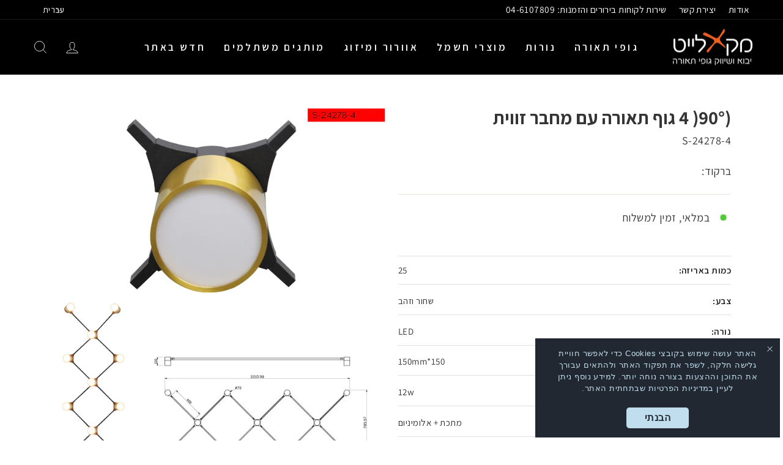

--- FILE ---
content_type: text/javascript
request_url: https://cdn.shopify.com/extensions/019c11e4-d5c5-7083-83bf-cc2f155347a7/version_db473037-2026-01-31_09h31m/assets/bss-b2b-chunk-qb.js
body_size: 13059
content:
(()=>{"use strict";var t={1485(t,e,i){Object.defineProperty(e,"__esModule",{value:!0}),e.QbCore=void 0;const o=i(6856),r=i(6278),l=i(8899),a=i(4251),s=i(3660);class n{constructor(){n.qbRules=BSS_B2B.qb.qbRules,this.checkShowQbTable(),this.startObserver(),this.initUtils()}init(){this.initPriceList(),this.showTable()}checkShowQbTable(){var t,e;const{OProductFormType:i}=BSS_B2B.enum,r=(null===(e=null===(t=BSS_B2B.qb)||void 0===t?void 0:t.qbSettings)||void 0===e?void 0:e.page_show_qb_table)||[];for(const t of r)t===o.OPageShowQbTable.FEATURED_PRODUCT?l.QbProduct.pageShowTableMap.set(i.FEATURED,!0):t===o.OPageShowQbTable.QUICK_VIEW?l.QbProduct.pageShowTableMap.set(i.QUICKVIEW,!0):t===o.OPageShowQbTable.PRODUCT_PAGE?l.QbProduct.pageShowTableMap.set(i.MAIN,!0):t===o.OPageShowQbTable.COLLECTION_PAGE&&(BSS_B2B.page.isCollectionPage()||BSS_B2B.page.isSearchPage())?a.QbListProduct.isShowTable=!0:(t===o.OPageShowQbTable.CART_PAGE&&BSS_B2B.page.isCartPage()&&(s.QbCart.pageShowTable=s.QbCart.pageShowTable?"both":"main"),t===o.OPageShowQbTable.MINI_CART&&(s.QbCart.pageShowTable=s.QbCart.pageShowTable?"both":"mini"))}showTable(){var t,e;l.QbProduct.pageShowTableMap.size>0&&(null===(t=this.product)||void 0===t||t.showQbTable()),a.QbListProduct.isShowTable&&(null===(e=this.productList)||void 0===e||e.showQbTable())}initPriceList(){var t;this.cart.initPriceList(),a.QbListProduct.isShowTable&&this.productList.getAppliedRules(),l.QbProduct.pageShowTableMap.size>0&&(null===(t=this.product)||void 0===t||t.initPriceList())}initUtils(){const t=new r.QbUtilsConcrete(n.qbRules);this.common=t;const e=new s.QbCart(t);if(this.cart=e,l.QbProduct.pageShowTableMap.size>0){const e=new l.QbProduct(t);this.product=e}if(a.QbListProduct.isShowTable){const e=new a.QbListProduct(t);this.productList=e}}startObserver(){(l.QbProduct.pageShowTableMap.size>0||a.QbListProduct.isShowTable)&&BSS_B2B.observer.productSubject.addMutateHandle(this.qbTableMutateTrigger.bind(this)),s.QbCart.pageShowTable&&BSS_B2B.observer.cartSubject.addMutateHandle(this.qbTableMutateTrigger.bind(this))}qbTableMutateTrigger(t){const{PRODUCT_FORM_ID:e}=BSS_B2B.enum;if("childList"===t.type){const i=t.removedNodes;for(const o of i)if(o instanceof HTMLElement){const i=o.querySelector(".bss-b2b-cart-item-qty-table")||o.closest(".bss-b2b-cart-item-qty-table");if(i&&(i.hasAttribute("bss-b2b-qb-cart-table")&&BSS_B2B.observer.cartSubject.notifyObserver("CartMutate","QbTableMutate"),i.hasAttribute("bss-b2b-qb-product-table")&&t.target instanceof HTMLElement)){const i=t.target.closest(`[${e}]`);if(i){const t=new Event("QB_table_mutate",{bubbles:!0});i.dispatchEvent(t)}}}}}}e.QbCore=n},3660(t,e,i){Object.defineProperty(e,"__esModule",{value:!0}),e.QbCart=void 0;const o=i(6856),r=i(7245),l="bss-b2b-qb-show-price-active";class a extends r.QbUtils{constructor(t){super(t),this.qbTables=new Map,this.qbTablesClone=new Map,this.appliedRules=new Map,this.mountHandleEvent()}initPriceList(){this.loadAppliedRules(),this.getPriceList()}loadAppliedRules(t){let e=null;if(null==t?void 0:t.length){e=[];for(const i of t){const t=BSS_B2B.storage.cartStorage.get(i);t&&e.push(t)}}e||(e=BSS_B2B.storage.cartStorage.getAllItem());const i=this;if(a.rulesAppliedForCustomer||(a.rulesAppliedForCustomer=[],this.listQbRule.forEach(function(t){i.checkCustomer(t)&&a.rulesAppliedForCustomer.push(t)})),!a.rulesAppliedForCustomer.length)return;const{QB_KEY:o}=BSS_B2B.enum;e.forEach(t=>{var e,r;this.appliedRules.delete(t.key);const l=BSS_B2B.storage.productStorage.get(t.product_id),s=t.variant_id;if(l){const n=null!==(e=l.variants)&&void 0!==e?e:[],c=BSS_B2B.storage.variantStorage.get(s)||n.find(t=>t.id===s);l.currentVariant=c;const u=null!==(r=BSS_B2B.utils.getInitialPrice(t,o,!0))&&void 0!==r?r:t.price;if(null==c?void 0:c.appliedQB)return isNaN(parseFloat(u))||(c.appliedQB.price=u),void this.handleAfterRuleApplied(t,c.appliedQB);for(const e of a.rulesAppliedForCustomer){const o=i.checkProduct(structuredClone(e),l);if(!isNaN(parseFloat(u))&&o&&(o.price=u),o){i.handleAfterRuleApplied(t,o);break}}}})}handleAfterRuleApplied(t,e){this.appliedRules.set(t.key,e),t.appliedQB=e,BSS_B2B.storage.cartStorage.set(t.key,t)}staticsCartByRule(t){const e=new Map;t||(t=BSS_B2B.storage.cartStorage.getAll());for(const[i,o]of t){const t=o.appliedQB;if(!t)continue;const r=e.get(t.id);r?r.cartKeys.includes(i)||(r.cartKeys.push(i),r.totalQty+=o.quantity,r.totalAmount+=t.price*o.quantity):e.set(t.id,{cartKeys:[i],totalQty:o.quantity,totalAmount:t.price*o.quantity})}return e}insertTable(t,e){var i;const{CART_FORM_ID:o,CART_FORM:r,OCartType:l}=BSS_B2B.enum;let s=document.querySelectorAll(`[bss-b2b-cart-item-key="${e}"] .bss-b2b-qb-table, [data-cart-item-key="${e}"] .bss-b2b-qb-table`);if(!s.length){const t=BSS_B2B.utils.SelectorsFactory.getSelectors("CartSelectors").getSelectorsByKey("default_line_item",{params:{cartKey:e}});s=document.querySelectorAll(t)}if(s.length)for(const n of s){const s=n.closest(`[${o}]`);if(s){const t=s.getAttribute(r);if("both"!==a.pageShowTable&&t!==a.pageShowTable&&t===l.MINI)continue}const c=BSS_B2B.storage.cartStorage.get(e);t.setRowActive(null!==(i=c.bssB2BQbActiveItem)&&void 0!==i?i:null);let u=this.qbTablesClone.get(e)||[];if(u=u.filter(t=>{var e;const i=document.body.contains(t.getTableHTML());return i&&t.setRowActive(null!==(e=c.bssB2BQbActiveItem)&&void 0!==e?e:null),i}),!n.parentNode.querySelector(".bss-b2b-cart-item-qty-table")){let i=t,o=t.getTableHTML();if(document.body.contains(o)){i=t.clone(),o=i.getTableHTML();const e=o.querySelector(".bss-b2b-up-down-qb-btn");null==e||e.removeAttribute("mounted"),u.push(i)}this.mountTableEvent(i,e),o.setAttribute("bss-b2b-qb-cart-table",""),n.insertAdjacentElement("beforeend",o)}this.qbTablesClone.set(e,u)}}mountTableEvent(t,e){const i=t.getTableHTML();if(!i)return void BSS_B2B.logger.error("Can't mount event with not table element");const o=i.querySelector(".bss-b2b-up-down-qb-btn");o&&!o.getAttribute("mounted")&&(o.setAttribute("mounted","true"),o.addEventListener("click",i=>{i.preventDefault(),i.stopPropagation();const o=this.qbTables.get(e),r=t.getTableShowState();o!==t&&o.setTableShowState(!r),t.setTableShowState(!r)}))}handleTableAfterUpdateCart(t){const{updateInfo:e}=null==t?void 0:t.payload;if(e&&e.status&&e.value){if(["AddItem","ChangeItemKey"].includes(e.type)){const t=[...e.value.keys()];this.loadAppliedRules(t)}this.getPriceList()}}handlePriceMutate(t){const{payload:e=null}=t;if("mc:change:currency"===(null==e?void 0:e.type))for(const[t,e]of this.qbTables){e.reload(),this.mountTableEvent(e,t);const i=this.qbTablesClone.get(t);if(Array.isArray(i)&&i.length)for(const e of i)e.reload(),this.mountTableEvent(e,t)}}handleAfterMutateCart(t){for(const[e]of this.appliedRules)BSS_B2B.storage.cartStorage.has(e)?"QbTableMutate"===t.type&&this.showQbTable(e):this.appliedRules.delete(e)}mountHandleEvent(){const{MODULES_PRIORITY:t,QB_KEY:e}=BSS_B2B.enum,i=BSS_B2B.observer.cartObserver;i.takeLatest("CartUpdate",this.handleTableAfterUpdateCart.bind(this),{priority:t[e]}),i.takeLatest("QbTableMutate",this.handleAfterMutateCart.bind(this),{priority:t[e]}),i.takeEvery("CartPriceMutate",this.handlePriceMutate.bind(this),{priority:t[e],force:!1})}showPrice(t,e=!1){var i;const o=BSS_B2B.storage.cartStorage.get(t);if(o&&o.appliedQB){const r=BSS_B2B.utils.getOriginalPriceElement(t),a=BSS_B2B.utils.getFinalPriceElement(t),s=BSS_B2B.utils.getFinalLinePriceElement(t);if(r.length)for(const t of r){if(t.hasAttribute(l)&&!e)continue;let i="";const r=o.bssB2BPriceAfterQB;let a=o.original_price;o.bssB2BPriceAfterPL&&o.bssB2BPriceAfterPL>o.original_price&&(a=o.bssB2BPriceAfterPL),a>r&&(i=`<span style="text-decoration: line-through; margin-right: 10px;">${BSS_B2B.formatMoney(a)}</span>`),t.innerHTML=`${i}<span class="bss-b2b-qb-price">${BSS_B2B.formatMoney(r)}</span>`,t.setAttribute(l,"true"),t.addCss({visibility:"visible"})}if(a.length)for(const t of a)t.hasAttribute(l)&&!e||(t.innerHTML=BSS_B2B.formatMoney(o.bssB2BPriceAfterQB),t.setAttribute(l,"true"),t.addCss({visibility:"visible"}));if(s.length)for(const t of s)t.hasAttribute(l)&&!e||(t.innerHTML=BSS_B2B.formatMoney(o.bssB2BPriceAfterQB*o.quantity),t.setAttribute(l,"true"),t.addCss({visibility:"visible"}));(r.length||a.length||s.length)&&(BSS_B2B.isModifiedPrice=!0),null===(i=BSS_B2B.custom)||void 0===i||i.executeAction("custom:qbCart/showPrice",{originalPriceElements:r,finalLinePriceElements:s,cartItem:o,force:e},!1)}}showQbTable(t){var e;if(!a.pageShowTable||!BSS_B2B.storage.cartStorage.has(t))return;let i=this.qbTables.get(t);if(!i){const o=this.appliedRules.get(t);if(!o)return void BSS_B2B.logger.log(`No QB rule is applied to cart key: ${t}`);i=this.qbTableFactory.createQbTable(o,"cart"),i.setTableShowState(!1);const r=null===(e=BSS_B2B.custom)||void 0===e?void 0:e.executeFilter("custom:cart/qb_table",null,null,!1);r&&i.setTemplate(r),this.qbTables.set(t,i)}this.insertTable(i,t)}getPriceList(){var t,e,i,r,l,a,s,n,c;const{QB_KEY:u,OProductConditionType:b}=BSS_B2B.enum,d=BSS_B2B.storage.cartStorage.getAll();let p=0;const _=this.staticsCartByRule(d);for(const[n,c]of d){const h=c.appliedQB;if(!h){const e=null!==(t=BSS_B2B.utils.getModifyPrice(c,u))&&void 0!==t?t:c.original_price;e===c.original_price?p+=c.final_line_price:p+=e*c.quantity;continue}const g=h.rule_setting,S=h.rule_type,m=c.product_id,B=c.variant_id;let T=0;if(g===o.OQbRuleSettings.QUANTITY)if(S===o.OQbRuleType.PRODUCT_LEVEL){if(h.product_condition_type!==b.BY_VARIANTS){const t=BSS_B2B.productMapCart.get(m);if(t){let i=0;(null!==(e=t.cartKeys)&&void 0!==e?e:[]).forEach(t=>{var e;const o=d.get(t);o&&h.id===(null===(e=null==o?void 0:o.appliedQB)||void 0===e?void 0:e.id)&&(i+=o.quantity)}),T=i}}}else if(S===o.OQbRuleType.ORDER_LEVEL){const t=_.get(h.id);t&&(T=t.totalQty)}else{const t=BSS_B2B.productMapCart.get(m);if(t){const e=null!==(i=null==t?void 0:t.cartKeys)&&void 0!==i?i:[];let o=0;e.forEach(t=>{const e=d.get(t);e&&B===e.variant_id&&(o+=e.quantity)}),T=o}}else if(S===o.OQbRuleType.PRODUCT_LEVEL){if(h.product_condition_type!==b.BY_VARIANTS){const t=null!==(r=BSS_B2B.productMapCart.get(m).cartKeys)&&void 0!==r?r:[];let e=0;t.forEach(t=>{var i;const o=d.get(t),r=o.appliedQB;o&&void 0!==(null==r?void 0:r.price)&&(null===(i=o.appliedQB)||void 0===i?void 0:i.id)===h.id&&(e+=o.quantity*r.price*.01)}),T=e}}else if(S===o.OQbRuleType.ORDER_LEVEL){const t=_.get(h.id);t&&(T=.01*t.totalAmount)}else{const t=BSS_B2B.productMapCart.get(m);if(t){const e=null!==(l=t.cartKeys)&&void 0!==l?l:[];let i=0;e.forEach(t=>{const e=d.get(t);e&&e.variant_id===B&&h.price&&(i+=e.quantity*h.price*.01)}),T=i}}const{appliedItem:f,discountInfo:y}=null!==(a=this.getAppliedItemAndDiscountInfo(h,T))&&void 0!==a?a:{};if(f&&y){const t=c.bssB2BQbActiveItem;(!t||t&&t.id!==f.id)&&(c.bssB2BPriceAfterQB=y.originDiscountedPrice,c.bssB2BQbActiveItem=f),h.quantity=c.quantity,h.sid=`${h.token}.${btoa(`${n}-${T}-${f.id}`)}`,h.product_id=c.product_id,h.key=c.key,c.appliedQB=h;const e=BSS_B2B.utils.getModuleKeyByPriority(c.bssB2bShowPriceKey,u);c.bssB2bShowPriceKey!==e&&(c.bssB2bPreviousShowPriceKey=c.bssB2bShowPriceKey,c.bssB2bShowPriceKey=e)}else c.bssB2bShowPriceKey===u&&(c.bssB2bShowPriceKey=c.bssB2bPreviousShowPriceKey||null),delete c.bssB2BQbActiveItem,delete c.bssB2BPriceAfterQB;p+=(null!==(s=BSS_B2B.utils.getModifyPrice(c,u))&&void 0!==s?s:c.original_price)*c.quantity,BSS_B2B.storage.cartStorage.set(n,c)}BSS_B2B.shopData.cart.bss_b2b_total_price=p||(null===(c=null===(n=BSS_B2B.shopData)||void 0===n?void 0:n.cart)||void 0===c?void 0:c.total_price)||0}getAppliedRules(){return this.loadAppliedRules(),this.appliedRules}}e.QbCart=a},3904(t,e,i){Object.defineProperty(e,"__esModule",{value:!0});const o=i(6856),r=i(9694);class l extends r.default{constructor(t,e){super(t,e)}init(t){var e,i;this._tableTempData=new Map;const o=this.qbRule.qty_table;o.sort((t,e)=>t.id-e.id);const r=this._qbRule.appliedVariantId,a=this._qbRule.taxable,s=BSS_B2B.storage.variantStorage.get(r),{ODiscountType:n}=BSS_B2B.enum;let c=!1;const u=null===(e=BSS_B2B.td)||void 0===e?void 0:e.utils;u&&this.location&&(c=!!u.getAppliedRule(s,this.location)),this.qbRule.qty_table=o;for(const t of o){let e=this.qbUtils.getDiscountedPriceAndDiscountValue(t,this._qbRule);e=null===(i=BSS_B2B.custom)||void 0===i?void 0:i.executeFilter("custom:QuantityTable/init",e,null,!1),this._tableTempData.has(t.id)||(c&&(e.priceValue=u.common.generatePriceWithoutFormat(e.originDiscountedPrice,r,a),e.discountType!==n.DECREASE_PERCENTAGE&&(e.discountValue=u.common.generatePriceWithoutFormat(e.originDiscountValue,r,a))),this._tableTempData.set(t.id,{id:t.id,priceValue:e.priceValue,discount_value:e.discountValue,discount_type:t.discount_type,valueFrom:t.qty_from,valueTo:t.qty_to,originValueFrom:t.qty_from,originValueTo:t.qty_to,originDiscountedPrice:e.originDiscountedPrice}))}const b=`<span class="bss-b2b-translation-qb-flat_price_suffix">${l.qbTranslations.flat_price_suffix}</span>`;if(this.commonTempData={perItemTextSpan:b,qbTranslations:l.qbTranslations,isQOPage:!1,taxDisplayConditions:c},!t)throw new Error("Can't generate quantity table with no template!");this._templateFn=t;const d=this.templateFn(this._qbRule,this._tableTempData,this.commonTempData);if(!d)throw new Error("Generate quantity table fail!");return this._tableCells=d,this.commonTempData=Object.assign(Object.assign({},this.commonTempData),{oldCells:d}),this}handleRowClick(t){var e;const i=t.querySelectorAll(".bss-b2b-qty-table-row"),r=null===(e=BSS_B2B.qb)||void 0===e?void 0:e.qbSettings,l=this;i.forEach(t=>{t.addEventListener("click",function(e){e.preventDefault(),e.stopPropagation();const i=l.tableEventHandlers.get("row-click");if(!Array.isArray(i))return;const a=Number(t.getAttribute("data-max")),s=Number(t.getAttribute("data-min"));let n=1;l._qbRule.rule_setting===o.OQbRuleSettings.QUANTITY&&(r.max_or_min_qty===o.OQbClickAction.SELECT_MAX_QUANTITY?n=a:r.max_or_min_qty===o.OQbClickAction.SELECT_MIN_QUANTITY&&(n=s));for(const t of i)t({outputQuantity:n})})})}generateTable(){const t=this._tableCells;if(!t)throw new Error("Can't generate quantity table with no table cells!");const e=t.get("head"),i=[],o=this._qbRule.qty_table;for(const e in o){const r=t.get(`${o[e].id}`);if(!r)continue;let l=`<tr class='bss-b2b-qty-table-row'row-id='${o[e].id}-${o[e].rule_id}'data-min='${o[e].qty_from}'data-max='${o[e].qty_to}'>${r.join("\n")}</tr>`;null!=o[e].qty_to&&0!==o[e].qty_to.toString().length||(l=`<tr class='bss-b2b-qty-table-row'row-id='${o[e].id}-${o[e].rule_id}'data-min='${o[e].qty_from}'data-max='${o[e].qty_from}'>${r.join("\n")}</tr>`),i.push(l)}return`<table class="quantity_break_table"><thead><tr>${e.join("\n")}</tr></thead><tbody>${i.join("\n")}</tbody></table>`}}e.default=l},4251(t,e,i){var o=this&&this.__awaiter||function(t,e,i,o){return new(i||(i=Promise))(function(r,l){function a(t){try{n(o.next(t))}catch(t){l(t)}}function s(t){try{n(o.throw(t))}catch(t){l(t)}}function n(t){var e;t.done?r(t.value):(e=t.value,e instanceof i?e:new i(function(t){t(e)})).then(a,s)}n((o=o.apply(t,e||[])).next())})};Object.defineProperty(e,"__esModule",{value:!0}),e.QbListProduct=void 0;const r=i(7245);class l extends r.QbUtils{constructor(t){super(t),this.qbTables=new Map,this.appliedRuleForProducts=new Map,this.loadStyles()}handleQBLazyProduct(t){return o(this,void 0,void 0,function*(){const{payload:e}=t||{},{productIds:i,variantIds:o,notExistProductIds:r}=e||{};(Array.isArray(i)&&i.length||Array.isArray(o)&&o.length||Array.isArray(r)&&r.length)&&(this.loadAppliedRules(),this.showQbTable())})}getAppliedRules(){return this.loadAppliedRules(),this.appliedRuleForProducts}loadAppliedRules(t){const{OProductConditionType:e,QB_KEY:i}=BSS_B2B.enum;t||(t=BSS_B2B.storage.productStorage.getAllItem());const o=this;l.rulesAppliedForCustomer||(l.rulesAppliedForCustomer=[],this.listQbRule.forEach(function(t){o.checkCustomer(t)&&l.rulesAppliedForCustomer.push(t)}));const r=new Map;t.forEach(t=>{if(t.appliedQB&&t.appliedQB.product_condition_type!==e.BY_VARIANTS)return void(o.appliedRuleForProducts.has(t.id)||o.appliedRuleForProducts.set(t.id,t.appliedQB));const a=t.variants,s=(null==t?void 0:t.currentVariant)||BSS_B2B.utils.getVariantPrice(t.variants,i);for(const i of l.rulesAppliedForCustomer)if(i.product_condition_type===e.BY_VARIANTS){const e=structuredClone(t),l=r.get(e.id)||new Map;for(const t of a)e.currentVariant=t,o.checkProduct(structuredClone(i),e,!1)&&l.set(t.id,!0);if(l.size&&l.size===a.length){l.clear();break}r.set(t.id,l)}else{t.currentVariant=s;const e=o.checkProduct(structuredClone(i),t);if(e){const i=structuredClone(e);t.appliedQB=i,o.appliedRuleForProducts.set(t.id,i),BSS_B2B.storage.productStorage.set(t.id,t);break}}})}insertTable(t,e){const i=document.querySelectorAll(`[bss-b2b-product-qb-id="${e}"]`);if(i.length){const e=BSS_B2B.utils.SelectorsFactory.getSelectors("ProductListSelectors").getSelectorsByKey("product_card");if(e){let o=null,r=null;for(const l of i){const i=l.closest(e);if(i&&r!==i&&!i.querySelector("[bss-b2b-qb-product-table]")){r=i;const e=i.querySelector(".bss-b2b-qb-table");o=o?t.clone().getTableHTML():t.getTableHTML(),o.querySelector(".BSS_fill_table_top_space")||o.insertAdjacentHTML("afterbegin",'<div class = "BSS_fill_table_top_space"></div>'),o.querySelector(".BSS_fill_table_bottom_space")||o.insertAdjacentHTML("beforeend",'<div class = "BSS_fill_table_bottom_space"></div>'),o.setAttribute("bss-b2b-qb-product-table",""),e?e.insertAdjacentElement("beforeend",o):i.insertAdjacentElement("beforeend",o)}}}}}showQbTable(){var t;for(const[e,i]of this.appliedRuleForProducts.entries()){let o=this.qbTables.get(e);if(!o){o=this.qbTableFactory.createQbTable(i,"collection");const r=null===(t=BSS_B2B.custom)||void 0===t?void 0:t.executeFilter("custom:product_list/qb_table",null,null,!1);r&&o.setTemplate(r),o.buttonToggleShowTable="",this.qbTables.set(e,o)}this.insertTable(o,e)}this.mountHandleEvent()}handlePriceMutate(t){const{payload:e=null}=t;if(!(null==e?void 0:e.scope)&&"mc:change:currency"===(null==e?void 0:e.type))for(const[,t]of this.qbTables)null==t||t.reload()}mountHandleEvent(){const{MODULES_PRIORITY:t,QB_KEY:e}=BSS_B2B.enum,i=BSS_B2B.observer.productObserver,o={tableFillBottomSpaceSelector:".BSS_fill_table_bottom_space",productFillSpaceSelector:".BSS_fill_item_space",tableFillTopSpaceSelector:".BSS_fill_table_top_space"};this.handleHeightForProductItems(o);const r=BSS_B2B.utils.debounce(this.handleHeightForProductItems.bind(this),200);window.addEventListener("resize",()=>{r(o)}),i.takeEvery("LoadedLazyProduct",this.handleQBLazyProduct.bind(this),{priority:t[e]}),i.takeEvery("ProductPriceMutate",this.handlePriceMutate.bind(this),{priority:t[e],force:!1})}getNumPerRow(t){const e=Array.from(t),i=e[0].offsetTop,o=e.findIndex(t=>t.offsetTop>i);return-1===o?e.length:o}handleHeightForProductItems({tableFillBottomSpaceSelector:t,productFillSpaceSelector:e,tableFillTopSpaceSelector:i}){const o=BSS_B2B.utils.SelectorsFactory.getSelectors("ProductListSelectors").getSelectorsByKey("collection_wrap"),r=document.querySelectorAll(o);for(const o of r){if(!o)break;const r=o.children,l=r.length,a=this.getNumPerRow(r);let s=0;const n={};let c;for(let o=0;o<l;o++){const l=r[o].querySelector(".bss-b2b-cart-item-qty-table"),u=o%a;if(l){const e=r[o].querySelector(t),l=r[o].querySelector(i);e&&(e.style.height="0px"),l&&(l.style.height="0px")}else{let t=r[o].querySelector(e);t||(t=document.createElement("div"),t.classList.add("BSS_fill_item_space"),r[o].insertAdjacentElement("beforeend",t)),t.style.height="0px"}const b=l?BSS_B2B.utils.getElementHeight(l):0;if(n[o]={productCardHeight:BSS_B2B.utils.getElementHeight(r[o]),tableHeight:b},0!==u&&b>s&&(s=b),0===u)s=b,c=o;else if(u===a-1){let l=-1/0;for(let i=c;i<=o;i++)if(n[i].tableHeight>0){const e=r[i].querySelector(t);if(e){n[i].tableHeight<s&&(e.style.height=s-n[i].tableHeight+"px");const t=n[i].productCardHeight;t>l&&(l=t)}}else{const t=r[i].querySelector(e);t&&(t.style.height=s+"px")}if(l>-1/0)for(let t=c;t<=o;t++)if(n[t].productCardHeight&&n[t].productCardHeight<l){const e=r[t].querySelector(i);e&&(e.style.height=l-n[t].productCardHeight+"px")}}}}}loadStyles(){const t="bss-b2b-qb-table-collection-styles";if(document.getElementById(t))return;const e=document.createElement("style");e.id=t,e.innerText=".bss-b2b-qty-table-wrapper {overflow-x: auto;}.bss-b2b-qty-table-wrapper::-webkit-scrollbar {width: 5px;height: 5px;}.bss-b2b-qty-table-wrapper::-webkit-scrollbar-track {border-radius: 8px;background: rgba(0,0,0,0.1);}.bss-b2b-qty-table-wrapper::-webkit-scrollbar-thumb{border-radius: 8px;background: rgba(0,0,0,0.2);}.bss-b2b-qty-table-wrapper::-webkit-scrollbar-thumb:hover {background: rgba(0,0,0,0.4);}.bss-b2b-qty-table-wrapper::-webkit-scrollbar-thumb:active {background: rgba(0,0,0,.9);}#product-grid li,#product-grid .product-item,.grid.grid--uniform.grid--view-items li,.grid.grid--uniform.grid--view-items .product-item,.featured-collections__products li,.featured-collections__products .product-item,.collection-grid li,.collection-grid .product-item,.grid--uniform li,.grid--uniform .product-item,.grid-uniform li,.grid-uniform .product-item {display: flex;flex-direction: column;}.card-wrapper, .product-card {flex-grow:1;height: auto !important;min-height: auto !important;}.product-card.grid-view-item {margin: 0 0 35px 0;}.BSS_fill_table_bottom_space, .BSS_fill_table_top_space, .BSS_fill_item_space {display:block !important;}.bss-b2b-cart-item-qty-table{font-size: 1.1rem;}.bss-b2b-cart-item-qty-table table {font-size: 1.1rem;}.bss-b2b-cart-item-qty-table-header-title > span {font-size:1.2rem !important;}@media only screen and (max-width: 600px) {.bss-b2b-cart-item-qty-table{font-size: 9.5px;}.bss-b2b-cart-item-qty-table table {font-size: 9.5px;}.bss-b2b-cart-item-qty-table-header-title > span {font-size:0.8rem !important;}}@media only screen and (max-width: 950px) {.bss-b2b-cart-item-qty-table {font-size: 11.5px;}.bss-b2b-cart-item-qty-table table {font-size: 11.5px;}.bss-b2b-cart-item-qty-table-header-title > span {font-size:1rem !important;}}",document.head.appendChild(e)}}e.QbListProduct=l},6278(t,e,i){Object.defineProperty(e,"__esModule",{value:!0}),e.QbUtilsConcrete=void 0;const o=i(6856);class r{constructor(t){this.convertQBRule=t=>{const e=[];return t.forEach(t=>{if(t.i){const i={id:t.i,name:t.n||"",priority:t.p||0,market_condition_type:t.mct||0,allowed_regions:t.mi||[],apply_to:t.cc||0,customer_ids:t.ci||"",customer_tags:t.ct||"",exclude_from:t.ecc||0,exc_customers:t.eci||"",exc_customer_tags:t.ect||"",product_condition_type:t.pct||0,product_ids:t.pi||"",product_collections:t.pc||"",product_tags:t.pt||"",product_variants:t.pv||"",exc_product_type:t.epct||0,exc_specific_products:t.epi||"",exc_product_collections:t.epc||"",exc_product_tags:t.ept||"",exc_product_variants:t.epv||"",rule_type:t.rt||0,rule_setting:t.rs||0,qb_table_type:t.tt||0,start_date:t.sd||null,start_time:t.st||null,enable_end_date:t.eed||0,end_date:t.ed||null,end_time:t.et||null,token:t.t,qty_table:(t.qt||[]).map(t=>({id:t.i,qty_from:t.f,qty_to:t.t,discount_type:t.dt,discount_value:t.dv})),amount_table:(t.at||[]).map(t=>({id:t.i,amount_from:t.f,amount_to:t.t,discount_type:t.dt,discount_value:t.dv}))};e.push(i)}else e.push(t)}),e},r._listQbRule=this.convertQBRule(t)}checkCustomer(t){return BSS_B2B.utils.checkCustomer(t)&&!BSS_B2B.utils.checkExcludeCustomer(t)&&BSS_B2B.utils.checkDateAndTime(t)&&BSS_B2B.utils.checkMarket(t)}checkProduct(t,e,i=!0){var o;const r=BSS_B2B.utils.checkProduct(t,e),l=BSS_B2B.utils.checkExcludeProduct(t,e);if(r&&!l){t.taxable=!0;const r=e.currentVariant;return r&&(null===(o=BSS_B2B.td)||void 0===o?void 0:o.status)&&(t.taxable=r.taxable),this.saveVariantStorage(e,t,i),t}return null}saveVariantStorage(t,e,i){var o,r,l;const{QB_KEY:a}=BSS_B2B.enum,s=null===(o=null==t?void 0:t.currentVariant)||void 0===o?void 0:o.id;let n=BSS_B2B.storage.variantStorage.get(s);n?n.appliedQB||(n.appliedQB=e):n=Object.assign({productId:t.id,appliedQB:e},null==t?void 0:t.currentVariant);const c=null!==(l=null!==(r=BSS_B2B.utils.getInitialPrice(n,a))&&void 0!==r?r:n.price)&&void 0!==l?l:t.price;e.price=c,e.appliedProductId=t.id,s&&(e.appliedVariantId=s,i&&s&&BSS_B2B.storage.variantStorage.set(s,n))}getAppliedItemAndDiscountInfo(t,e){if(isNaN(parseFloat(t.price)))return void BSS_B2B.logger.error("Cannot get QB applied item without price");let i=null,r=null;const l=Number(window.Shopify.currency.rate);if(t.rule_setting===o.OQbRuleSettings.AMOUNT)for(const o of t.amount_table){const{amount_from:a,amount_to:s}=o,n=s&&""!==s?+(+s*l).toFixed(2):1/0;if(e>=+(+a*l).toFixed(2)&&e<=n){const e=this.getDiscountedPriceAndDiscountValue(o,t);e&&(i=o,r=e)}}else{if(t.rule_setting!==o.OQbRuleSettings.QUANTITY)return void BSS_B2B.logger.error("QB rule setting invalid");for(const o of t.qty_table){const{qty_from:l,qty_to:a}=o,s=a&&""!==a?Number(a):1/0;if(e>=Number(l)&&e<=s){const e=this.getDiscountedPriceAndDiscountValue(o,t);e&&(i=o,r=e)}}}return{appliedItem:i,discountInfo:r}}getDiscountedPriceAndDiscountValue(t,e,i=!1){const{ODiscountType:o}=BSS_B2B.enum,r=Number(window.Shopify.currency.rate);let l=t.discount_value,a=null,s="0",n=0;const c=e.price;let u=c,b=0,d=null,p=c;switch(t.discount_type){case o.APPLY_FIXED:n=Number((c/(100*r)-Number(l)).toFixed(2)),n=n>0?100*Number((n*r).toFixed(2)):0,p=c-n,u=p,b=n,d=o.APPLY_FIXED,a=BSS_B2B.formatMoney(u),l=BSS_B2B.formatMoney(n);break;case o.DECREASE_FIXED:const t=Number(l)*r;p=e.price-100*t,u=p>0?p:0;const _=p>0?100*t:e.price;b=_,d=o.DECREASE_FIXED,a=BSS_B2B.formatMoney(u),l=BSS_B2B.formatMoney(_);break;case o.DECREASE_PERCENTAGE:n=Number((c/r*(Number(l)/100)).toFixed(0)),n=Number((n*r).toFixed(0)),b=n,d=o.DECREASE_PERCENTAGE,u=c-n,s=BSS_B2B.formatMoney(u),i||(l+="%",a=s);break;default:BSS_B2B.logger.error("Invalid QB discount type!")}return{priceValue:a,discountValue:l,originDiscountedPrice:Math.round(u),originDiscountValue:b,discountType:d}}getQBPricing(t,e){return{id:t.appliedVariantId,discount_type:e.discount_type,discount_value:e.discount_value,price:t.price,quantity:t.quantity,key:t.key,qty_table:!!t.qty_table&&t.qty_table,amount_table:!!t.amount_table&&t.amount_table,rule_setting:t.rule_setting,taxable:t.taxable,product_id:t.product_id,rule_type:t.rule_type,rule_id:t.id,sid:t.sid}}get listQbRule(){return r._listQbRule}set listQbRule(t){r._listQbRule=t}}e.QbUtilsConcrete=r},6623(t,e,i){var o=this&&this.__createBinding||(Object.create?function(t,e,i,o){void 0===o&&(o=i);var r=Object.getOwnPropertyDescriptor(e,i);r&&!("get"in r?!e.__esModule:r.writable||r.configurable)||(r={enumerable:!0,get:function(){return e[i]}}),Object.defineProperty(t,o,r)}:function(t,e,i,o){void 0===o&&(o=i),t[o]=e[i]}),r=this&&this.__exportStar||function(t,e){for(var i in t)"default"===i||Object.prototype.hasOwnProperty.call(e,i)||o(e,t,i)};Object.defineProperty(e,"__esModule",{value:!0}),r(i(7820),e)},6856(t,e){Object.defineProperty(e,"__esModule",{value:!0}),e.OPageShowQbTable=e.OQbPositionTable=e.OQbApplyMultiRulesToProduct=e.OQbClickAction=e.OQbTableType=e.OQbRuleType=e.OQbRuleSettings=void 0,e.OQbRuleSettings={QUANTITY:0,AMOUNT:1},e.OQbRuleType={PRODUCT_LEVEL:0,ORDER_LEVEL:1,VARIANT_LEVEL:2},e.OQbTableType={FULL_RANGE_AND_DISCOUNT:0,FROM_AND_DISCOUNT_WITH_DISCOUNTED_PRICE_1:1,FULL_RANGE_AND_DISCOUNTED_PRICE:2,FROM_AND_DISCOUNTED_PRICE_1:3,FROM_AND_DISCOUNTED_PRICE_2:4,FROM_AND_DISCOUNTS:5,FROM_AND_DISCOUNT_WITH_DISCOUNTED_PRICE_2:6,LEGACY_1:7,LEGACY_2:8,FROM_DISCOUNTED_PRICE_TOTAL:9},e.OQbClickAction={SELECT_MIN_QUANTITY:0,SELECT_MAX_QUANTITY:1},e.OQbApplyMultiRulesToProduct={NO:0,YES:1},e.OQbPositionTable={UNDER_PRODUCT_NAME:"0",UNDER_PRODUCT_PRICE:"1",UNDER_PRODUCT_OPTIONS:"2",UNDER_QUANTITY_BOX:"3"},e.OPageShowQbTable={PRODUCT_PAGE:"0",CART_PAGE:"1",MINI_CART:"2",COLLECTION_PAGE:"3",QUICK_VIEW:"4",FEATURED_PRODUCT:"5"}},7245(t,e,i){Object.defineProperty(e,"__esModule",{value:!0}),e.QbUtils=void 0;const o=i(9178);class r{constructor(t){var e,i;if(!t)throw new Error("Init QbUtils with no QbUtilsConcrete");r.qbSettings=null===(e=BSS_B2B.qb)||void 0===e?void 0:e.qbSettings,r.qbTranslations=null===(i=BSS_B2B.qb)||void 0===i?void 0:i.qbTranslations,this.qbUtilsConcrete=t,r.shopData||(r.shopData=BSS_B2B.shopData),this.qbTableFactory=new o.default(t)}checkCustomer(t){return this.qbUtilsConcrete.checkCustomer(t)}checkProduct(t,e,i=!0){return this.qbUtilsConcrete.checkProduct(t,e,i)}getAppliedItemAndDiscountInfo(t,e){return this.qbUtilsConcrete.getAppliedItemAndDiscountInfo(t,e)}getDiscountedPriceAndDiscountValue(t,e,i=!1){return this.qbUtilsConcrete.getDiscountedPriceAndDiscountValue(t,e,i)}getQBPricing(t,e){return this.qbUtilsConcrete.getQBPricing(t,e)}saveVariantStorage(t,e,i){return this.qbUtilsConcrete.saveVariantStorage(t,e,i)}get listQbRule(){return this.qbUtilsConcrete.listQbRule}set listQbRule(t){this.qbUtilsConcrete.listQbRule=t}}e.QbUtils=r},7820(t,e,i){Object.defineProperty(e,"__esModule",{value:!0}),e.FromAndDiscountedPriceAndTotal=e.Legacy=e.FullRangeAndDiscountedPrice=e.FullRangeAndDiscount=e.FromAndDiscountWithDiscountedPrice=e.FromAndDiscounts=e.FromAndDiscountedPrice=void 0;const o=i(6856);e.FromAndDiscountedPrice=function(t,e,i){const{ODiscountType:r}=BSS_B2B.enum,l=t.qb_table_type,a=i.qbTranslations,s=i.isQOPage,n=[...e.values()],c=i.perItemTextSpan,u=new Map;let b="";b=t.rule_setting===o.OQbRuleSettings.QUANTITY?a.quantity_text:a.amount_text;const d=[`<th> ${b} </th>`,`<th> ${a.price_applied} </th>`];u.set("head",d);for(let t=0;t<n.length;t++){const e=[],i=n[t].discount_type===r.APPLY_FIXED||!s,{discount_value:b,priceValue:d,valueFrom:p}=n[t];let _="";if(l===o.OQbTableType.FROM_AND_DISCOUNTED_PRICE_1?_=t===n.length-1?`<td class='border-radius-left-table-qb'> ${p} </td>`:`<td> ${p} </td>`:l===o.OQbTableType.FROM_AND_DISCOUNTED_PRICE_2&&(_=t===n.length-1?`<td class='border-radius-left-table-qb'> ${a.buy} ${p} </td>`:`<td> ${a.buy} ${p} </td>`),e.push(_),null!==l){let i="";t===n.length-1&&(i="border-radius-right-table-qb");const r=l===o.OQbTableType.FROM_AND_DISCOUNTED_PRICE_2?`${d} ${c}`:d;e.push(`<td class='${i}'>${r}</td>`)}else{const t=`<td> ${b} ${i?" "+c:""}</td>`;e.push(t)}u.set(`${n[t].id}`,e)}return u},e.FromAndDiscounts=function(t,e,i){const{ODiscountType:r}=BSS_B2B.enum,l=t.qb_table_type,a=i.qbTranslations,s=i.isQOPage,n=[...e.values()],c=i.perItemTextSpan,u=new Map;let b="";b=t.rule_setting===o.OQbRuleSettings.QUANTITY?a.quantity_text:a.amount_text;const d=[`<th> ${b} </th>`,`<th> ${a.table_discount_text} </th>`];u.set("head",d);for(let t=0;t<n.length;t++){const e=[],i=n[t].discount_type===r.APPLY_FIXED||!s,{discount_value:o,valueFrom:b}=n[t];let d=`<td> ${n[t].qty_from}  -  ${n[t].qty_to} </td>`;if(d=t===n.length-1?`<td class='border-radius-left-table-qb'> ${a.buy}  ${b} </td>`:`<td> ${a.buy}  ${b} </td>`,e.push(d),null!==l)if(t===n.length-1){const t=`<td class='border-radius-right-table-qb'> ${o} </td>`;e.push(t)}else{const t=`<td> ${o} </td>`;e.push(t)}else{const t=`<td> ${o} ${i?" "+c:""}</td>`;e.push(t)}u.set(`${n[t].id}`,e)}return u},e.FromAndDiscountWithDiscountedPrice=function(t,e,i){const r=t.qb_table_type,l=i.qbTranslations,a=[...e.values()],s=new Map,n=[];if(r===o.OQbTableType.FROM_AND_DISCOUNT_WITH_DISCOUNTED_PRICE_1){let e="";e=t.rule_setting===o.OQbRuleSettings.QUANTITY?l.quantity_text:l.amount_text,n.push(`<th> ${e} </th>`),n.push(`<th> ${l.price_applied} </th>`),n.push(`<th> ${l.table_discount_text} </th>`)}s.set("head",n);for(let t=0;t<a.length;t++){const e=[],{discount_value:i,priceValue:n,valueFrom:c}=a[t],u=t===a.length-1;let b="";if(r===o.OQbTableType.FROM_AND_DISCOUNT_WITH_DISCOUNTED_PRICE_1?b=`<td class='${u?"border-radius-left-table-qb":""}'> ${l.buy} ${c} </td>`:r===o.OQbTableType.FROM_AND_DISCOUNT_WITH_DISCOUNTED_PRICE_2&&(b=`<td class='${u?"border-radius-left-right-table-qb":""}'> ${l.buy} ${c}  ${l.for}  ${n}  ( ${i}  ${l.off} )</td>`),e.push(b),null!==r&&r===o.OQbTableType.FROM_AND_DISCOUNT_WITH_DISCOUNTED_PRICE_1){let o="";t===a.length-1&&(o="border-radius-right-table-qb"),e.push(`<td> ${n} ${l.flat_price_suffix}</td>`),e.push(`<td class='${o}'> ${i} </td>`)}s.set(`${a[t].id}`,e)}return s},e.FullRangeAndDiscount=function(t,e,i){const{ODiscountType:r}=BSS_B2B.enum,l=t.qb_table_type,a=i.qbTranslations,s=i.isQOPage,n=[...e.values()],c=i.perItemTextSpan,u=new Map;let b="";b=t.rule_setting===o.OQbRuleSettings.QUANTITY?a.table_qty_range_text:a.table_amount_range_text;const d=[`<th> ${b} </th>`,`<th> ${a.table_discount_text} </th>`];u.set("head",d);for(let t=0;t<n.length;t++){const e=[],i=n[t].discount_type===r.APPLY_FIXED||!s,{discount_value:o,valueFrom:a,valueTo:b,originValueTo:d}=n[t];let p=`<td> ${a}  -  ${b} </td>`,_=`${b}`;if(null!=d&&0!==d.toString().length||(p=`<td> ≥ ${a} </td>`,_=`≥ ${a}`),t===n.length-1&&(p=`<td class='border-radius-left-table-qb'> ${a}  -  ${_} </td>`,null!=d&&0!==d.toString().length||(p=`<td class='border-radius-left-table-qb'> ${_} </td>`)),e.push(p),null!==l)if(t===n.length-1){const t=`<td class='border-radius-right-table-qb'> ${o} </td>`;e.push(t)}else{const t=`<td> ${o} </td>`;e.push(t)}else{const t=`<td> ${o} ${i?" "+c:""}</td>`;e.push(t)}u.set(`${n[t].id}`,e)}return u},e.FullRangeAndDiscountedPrice=function(t,e,i){const{ODiscountType:r}=BSS_B2B.enum,l=t.qb_table_type,a=i.qbTranslations,s=i.isQOPage,n=[...e.values()],c=i.perItemTextSpan,u=new Map;let b="",d="";t.rule_setting===o.OQbRuleSettings.QUANTITY?(b=a.minimum_quantity,d=a.maximum_quantity):(b=a.minimum_amount,d=a.maximum_amount);const p=[`<th> ${b} </th>`,`<th> ${d} </th>`,`<th> ${a.price_applied} </th>`];u.set("head",p);for(let e=0;e<n.length;e++){const i=[],b=n[e].discount_type===r.APPLY_FIXED||!s,{priceValue:d,valueTo:p,valueFrom:_,originValueTo:h}=n[e];let g="",S=`${p}`;if(null!=h&&0!==h.toString().length||(g=`<td class='border-radius-left-table-qb'>${_}</td>`,S=`${_}+`),g=e===n.length-1?`<td class='border-radius-left-table-qb'> ${_} </td>`:`<td> ${_} </td>`,i.push(g),null!==l)t.rule_setting===o.OQbRuleSettings.QUANTITY?e===n.length-1?(i.push(`<td>${S}</td>`),i.push(`<td class='border-radius-right-table-qb'>${d} ${a.flat_price_suffix}</td>`)):(i.push(`<td>${p}</td>`),i.push(`<td>${d} ${a.flat_price_suffix}</td>`)):t.rule_setting===o.OQbRuleSettings.AMOUNT&&(i.push(`<td> ${S} </td>`),e===n.length-1?i.push(`<td class='border-radius-right-table-qb'> ${d} </td>`):i.push(`<td> ${d} </td>`));else{const t=`<td> ${d} ${b?" "+c:""}</td>`;i.push(t)}u.set(`${n[e].id}`,i)}return u},e.Legacy=function(t,e,i){const{ODiscountType:r}=BSS_B2B.enum,l=t.qb_table_type,a=i.qbTranslations,s=[...e.values()],n=s.filter(t=>0===t.discount_type),c=s.filter(t=>0!==t.discount_type),u=i.isQOPage,b=i.perItemTextSpan,d=new Map,p={};let _="";t.rule_setting===o.OQbRuleSettings.QUANTITY?(_="table_qty_range_text",p[_]=a.table_qty_range_text):(_="table_amount_range_text",p[_]=a.table_amount_range_text);let h=[];l===o.OQbTableType.LEGACY_1?(h.push(`<th class="bss-b2b-translation-qb-${_}">${p[_]}</th>`),n.length&&c.length?h=h.concat([`<th class="bss-b2b-translation-qb-table_discount_text"> ${a.table_discount_text} </th>`,`<th class="bss-b2b-translation-qb-price_applied"> ${a.price_applied} </th>`]):c.length?h.push(`<th class="bss-b2b-translation-qb-table_discount_text">  ${a.table_discount_text} </th>`):h.push(`<th class="bss-b2b-translation-qb-price_applied"> ${a.price_applied}</th>`)):l===o.OQbTableType.LEGACY_2&&(h=[`<th> ${p[_]} </th>`,`<th> ${a.price_applied} </th>`]),d.set("head",h);for(let t=0;t<s.length;t++){const e=[],{discount_value:i,priceValue:a}=s[t],p=t===s.length-1,_=s[t].discount_type,h=s[t].discount_type===r.APPLY_FIXED||!u,{valueFrom:g,valueTo:S,originValueTo:m}=s[t];let B="";p&&(B="border-radius-left-table-qb");let T=`<td class='${B}'> ${g} - ${S} </td>`,f=`${S}`;if(null!=m&&0!==m.toString().length||(f=`≥${g}`,T=`<td class='${B}'> ${f} </td>`),e.push(T),null!==l){let t="";p&&(t="border-radius-right-table-qb");const s=`<td class='bss-qty-blank-cell ${t}' style='text-align:center;'>---</td>`;l===o.OQbTableType.LEGACY_1?n.length&&c.length?_===r.APPLY_FIXED?(e.push(s),e.push(`<td class='${t}'> ${a} ${h?b:""}</td>`)):(e.push(`<td> ${i} </td>`),e.push(s)):_===r.APPLY_FIXED?e.push(`<td class='${t}'> ${a} ${h?b:""}</td>`):e.push(`<td class='${t}'>${i}</td>`):l===o.OQbTableType.LEGACY_2&&e.push(`<td class='${t}'> ${a} ${h?b:""}</td>`)}d.set(`${s[t].id}`,e)}return d},e.FromAndDiscountedPriceAndTotal=function(t,e,i){var r,l,a;const s=t.qb_table_type,n=i.qbTranslations,c=[...e.values()],u=i.taxDisplayConditions,b=t.appliedVariantId,d=t.taxable,p=new Map;let _="";_=t.rule_setting===o.OQbRuleSettings.QUANTITY?n.quantity_text:n.amount_text;const h=[`<th> ${_} </th>`,`<th> ${n.price_applied} </th>`,`<th> ${n.total||"Total"} </th>`];p.set("head",h);for(let t=0;t<c.length;t++){const e=[],{priceValue:i,valueFrom:o,originDiscountedPrice:_}=c[t],h=Number(o)*_,g=u?null===(a=null===(l=null===(r=null===BSS_B2B||void 0===BSS_B2B?void 0:BSS_B2B.td)||void 0===r?void 0:r.utils)||void 0===l?void 0:l.common)||void 0===a?void 0:a.generatePriceWithoutFormat(h,b,d):BSS_B2B.formatMoney(h);let S="";if(S=t===c.length-1?`<td class='border-radius-left-table-qb'> ${n.buy} ${o} </td>`:`<td>${n.buy} ${o} </td>`,e.push(S),null!==s){let o="";t===c.length-1&&(o="border-radius-right-table-qb"),e.push(`<td> ${i}  ${n.flat_price_suffix}</td>`),e.push(`<td class='${o}'> ${g} </td>`)}p.set(`${c[t].id}`,e)}return p}},8899(t,e,i){Object.defineProperty(e,"__esModule",{value:!0}),e.QbProduct=void 0;const o=i(6856),r=i(7245);class l extends r.QbUtils{constructor(t){super(t),this.appliedQbRule=new Map,this.appliedQbRules=new Map,this.qbTables=new Map,l.pageShowTableMap.size>0&&BSS_B2B.isFirstLoad&&this.mountHandleEvent()}initPriceList(){const t=BSS_B2B.observer.productSubject.getProductFormIds();this.appliedQbRule.clear();for(const e of t.keys()){const t=this.getAppliedRule(e);t&&this.appliedQbRule.set(e,t)}}getAppliedRulesForCustomer(){if(!l.rulesAppliedForCustomer){l.rulesAppliedForCustomer=[];const t=this;this.listQbRule.forEach(function(e){t.checkCustomer(e)&&l.rulesAppliedForCustomer.push(e)})}return l.rulesAppliedForCustomer}getAppliedRule(t){var e,i;const o=this.getAppliedRulesForCustomer()||[];this.appliedQbRules.delete(t);const r=BSS_B2B.storage.productFormStorage.get(t),a=null===(e=null==r?void 0:r.currentVariant)||void 0===e?void 0:e.id,s=BSS_B2B.storage.variantStorage.get(a);let n=null;if(null!==(i=l.qbSettings.show_multiple_table)&&void 0!==i&&i){const e=this.appliedQbRules.get(t)||[];for(const t of o){const i=this.checkProduct(t,r);i&&!n&&(n=structuredClone(t)),i&&(this.saveVariantStorage(r,t,!1),e.push(t))}this.appliedQbRules.set(t,structuredClone(e))}if(s&&s.appliedQB){if(r){const{QB_KEY:e}=BSS_B2B.enum,i=BSS_B2B.utils.getInitialPrice(s,e);isNaN(i)||s.appliedQB.price===i||(s.appliedQB.price=i,BSS_B2B.storage.variantStorage.set(a,s)),r.appliedQB=s.appliedQB,BSS_B2B.storage.productFormStorage.set(t,r)}return s.appliedQB}for(const t of o)if(this.checkProduct(t,r)&&!n){n=structuredClone(t);break}return n?r&&(r.appliedQB=n):r.appliedQB=null,r.appliedQB||this.appliedQbRule.delete(t),BSS_B2B.storage.productFormStorage.set(t,r),n}insertTable(t,e,i=!1){var r;const{PRODUCT_FORM_ID:a}=BSS_B2B.enum;let s=null;if(e instanceof HTMLElement||(s=document.querySelector(`[${a}="${e}"]`)),!s)return;const n=l.qbSettings,c=BSS_B2B.utils.SelectorsFactory.getSelectors("ProductSelectors"),u=t.getTableHTML();u.setAttribute("bss-b2b-qb-product-table",""),(BSS_B2B.isFirstLoad||i)&&this.mountTableEvent(t,s);const b=s.querySelector(".bss-b2b-qb-table");if(b)return void b.insertAdjacentElement("beforebegin",u);const d=BSS_B2B.utils.getQtyInputOnProductForm(s);switch(n.position_qb_table){case o.OQbPositionTable.UNDER_PRODUCT_NAME:const t=c.getSelectorsByKey("main_product_title"),e=s.querySelector(t);e&&e.insertAdjacentElement("afterend",u);break;case o.OQbPositionTable.UNDER_PRODUCT_PRICE:const i=c.getSelectorsByKey("product_cart_form");let l=s.querySelector(i);l=null===(r=BSS_B2B.custom)||void 0===r?void 0:r.executeFilter("custom:qb_table_position/under_product_price",l,{cartFormElem:l},!1),l&&l.insertAdjacentElement("beforebegin",u);break;case o.OQbPositionTable.UNDER_PRODUCT_OPTIONS:d&&d.parentElement.parentElement.insertAdjacentElement("beforebegin",u);break;case o.OQbPositionTable.UNDER_QUANTITY_BOX:d&&d.parentElement.parentElement.insertAdjacentElement("afterend",u);break;default:BSS_B2B.logger.error("QB table position invalid!")}}setTableRowActive(t,e){var i,r,l;const a=t.getQbRule();if(isNaN(parseFloat(a.price)))return void BSS_B2B.logger.log(`QB rule ${a.id} is not yet applied to the product!`);let s=1;e instanceof HTMLInputElement?s=Number(e.value):Number.isInteger(e)&&(s=e);let n=s;a.rule_setting===o.OQbRuleSettings.AMOUNT&&(n=s*a.price*.01),n=null===(i=BSS_B2B.custom)||void 0===i?void 0:i.executeFilter("custom:product/change_total_value",n,{},!1);const{appliedItem:c}=null!==(r=this.getAppliedItemAndDiscountInfo(a,n))&&void 0!==r?r:{};t.setRowActive(c||null),null===(l=BSS_B2B.custom)||void 0===l||l.executeAction("custom:product/change_qb_price",c,!1)}handleAfterVariantChange(t){const{PRODUCT_FORM_ID:e}=BSS_B2B.enum,{payload:i=null}=t,o=i.formId;if(o){const t=document.querySelector(`[${e}="${o}"]`);if(t){t.querySelectorAll(".bss-b2b-cart-item-qty-table").forEach(t=>t.remove());const e=this.getAppliedRule(o);e&&(this.appliedQbRule.set(o,e),this.showQbTable(o))}}}handleAfterQuantityInputChange(t){const{PRODUCT_FORM_ID:e}=BSS_B2B.enum,{payload:i}=t,o=null==i?void 0:i.event,r=null==i?void 0:i.formId;if(r){let t="1";if((null==o?void 0:o.target)instanceof HTMLInputElement)t=o.target.value;else{const i=document.querySelector(`[${e}="${r}"]`),o=BSS_B2B.utils.getQtyInputOnProductForm(i);o instanceof HTMLInputElement&&(t=o.value)}const i=this.qbTables.get(r);if(i)for(const e of i.values())this.setTableRowActive(e,Number(t))}}handleTableMutate(t){const{PRODUCT_FORM_ID:e}=BSS_B2B.enum,{payload:i=null}=t,o=i.formId;o&&(document.querySelector(`[${e}="${o}"] [bss-b2b-qb-product-table]`)||this.showQbTable(o))}handlePriceMutate(t){const{payload:e=null}=t;if("mc:change:currency"===(null==e?void 0:e.type))for(const[,t]of this.qbTables)for(const[,e]of t)null==e||e.reload()}handleQuickviewLoaded(t){const{payload:e=null}=t,i=e.formIdMapProducts;if(i&&i.size){if(l.oldQuickviewFormIds.length)for(const t of l.oldQuickviewFormIds)this.appliedQbRule.delete(t),this.qbTables.delete(t);l.oldQuickviewFormIds=[];for(const t of i.keys()){const e=this.getAppliedRule(t);e&&(this.appliedQbRule.set(t,e),this.showQbTableByFormId(t),l.oldQuickviewFormIds.push(t))}}}mountHandleEvent(){const{MODULES_PRIORITY:t,QB_KEY:e}=BSS_B2B.enum,i=BSS_B2B.observer.productObserver;i.takeLatest("InputQuantityChange",this.handleAfterQuantityInputChange.bind(this),{priority:t[e],force:!1}),i.takeLatest("VariantChange",this.handleAfterVariantChange.bind(this),{priority:t[e],force:!1}),i.takeEvery("QbTableMutate",this.handleTableMutate.bind(this),{priority:t[e],force:!1}),i.takeEvery("ProductPriceMutate",this.handlePriceMutate.bind(this),{priority:t[e],force:!1}),l.pageShowTableMap.get("quickview")&&i.takeLatest("QuickviewLoaded",this.handleQuickviewLoaded.bind(this),{priority:t[e],force:!1}),document.addEventListener("QB_table_mutate",t=>{BSS_B2B.observer.productSubject.notifyObserver("ProductMutate","QbTableMutate",{event:t})})}mountTableEvent(t,e){let i=BSS_B2B.utils.getAllQtyInputOnProductForm(e);if(i&&i.length){const r=i[0],l=this;this.setTableRowActive(t,r),t.qbRule.rule_setting===o.OQbRuleSettings.QUANTITY&&t.addTableEvent("row-click",function({outputQuantity:o}){var r;if(o){i=BSS_B2B.utils.getAllQtyInputOnProductForm(e);for(const t of i)t.value=null===(r=BSS_B2B.custom)||void 0===r?void 0:r.executeFilter("custom:qb/no_increase_inputQty",String(o),null,!1);l.setTableRowActive(t,Number(o))}})}}showQbTableByFormId(t){var e,i;const{PRODUCT_FORM_ID:o,PRODUCT_FORM:r}=BSS_B2B.enum,a=l.qbSettings,s=document.querySelector(`[${o}="${t}"]`);if(!s)return;const n=s.getAttribute(r);if(!l.pageShowTableMap.get(n))return;let c=[];if(a.show_multiple_table&&a.show_multiple_table)c=this.appliedQbRules.get(t)||[];else{const e=this.appliedQbRule.get(t);c=e?[e]:[]}let u="1";const b=BSS_B2B.utils.getQtyInputOnProductForm(s);b instanceof HTMLInputElement&&(u=b.value);const d=BSS_B2B.storage.productFormStorage.get(t),p=null!==(e=this.qbTables.get(t))&&void 0!==e?e:new Map;for(const e of c){let o=p.get(e.id),r=!1;(!o||o&&o.qbRule.price!==e.price)&&(r=!0,null==o||o.getTableHTML().remove(),o=this.qbTableFactory.createQbTable(structuredClone(e),d.location));const l=null===(i=BSS_B2B.custom)||void 0===i?void 0:i.executeFilter("custom:product/qb_table",null,null,!1);l&&o.setTemplate(l),r&&(o.buttonToggleShowTable="",p.set(e.id,o)),this.setTableRowActive(o,Number(u)),this.insertTable(o,t,r)}this.qbTables.set(t,p)}showQbTable(t){if(t)this.showQbTableByFormId(t);else{const t=BSS_B2B.observer.productSubject.getProductFormIds();for(const e of t.keys())this.showQbTableByFormId(e)}}}e.QbProduct=l,l.pageShowTableMap=new Map,l.oldQuickviewFormIds=[]},8975(t,e,i){Object.defineProperty(e,"__esModule",{value:!0});const o=i(6856),r=i(9694);class l extends r.default{constructor(t,e){super(t,e)}init(t){var e,i;this._tableTempData=new Map;const o=this.qbRule.amount_table,r=Number(window.Shopify.currency.rate);o.sort((t,e)=>t.id-e.id),this.qbRule.amount_table=o;const a=this._qbRule.appliedVariantId,s=this._qbRule.taxable,n=BSS_B2B.storage.variantStorage.get(a);let c=!1;const u=null===(e=BSS_B2B.td)||void 0===e?void 0:e.utils,{ODiscountType:b}=BSS_B2B.enum;u&&this.location&&(c=!!u.getAppliedRule(n,this.location));for(const t of o)if(!this._tableTempData.has(t.id)){const e=this.qbUtils.getDiscountedPriceAndDiscountValue(t,this._qbRule),o=Number(t.amount_from)*r*100,l=Number(t.amount_to)*r*100;let n=BSS_B2B.formatMoney(o),d=BSS_B2B.formatMoney(l);(null===(i=BSS_B2B.custom)||void 0===i?void 0:i.executeFilter("custom:isTaxDisplay/qb",c,null,null))&&(n=u.common.generatePriceWithoutFormat(o,a,s),d=u.common.generatePriceWithoutFormat(l,a,s),e.priceValue=u.common.generatePriceWithoutFormat(e.originDiscountedPrice,a,s),e.discountType!==b.DECREASE_PERCENTAGE&&(e.discountValue=u.common.generatePriceWithoutFormat(e.originDiscountValue,a,s))),this._tableTempData.set(t.id,{id:t.id,priceValue:e.priceValue,discount_value:e.discountValue,discount_type:t.discount_type,valueFrom:n,valueTo:d,originValueFrom:t.amount_from,originValueTo:t.amount_to,originDiscountedPrice:e.originDiscountedPrice})}const d=`<span class="bss-b2b-translation-qb-flat_price_suffix">${l.qbTranslations.flat_price_suffix}</span>`;if(this.commonTempData={perItemTextSpan:d,qbTranslations:l.qbTranslations,isQOPage:!1,taxDisplayConditions:c},!t)throw new Error("Can't generate quantity table with no template!");this._templateFn=t;const p=this.templateFn(this._qbRule,this._tableTempData,this.commonTempData);if(!p)throw new Error("Generate amount table fail!");return this._tableCells=p,this.commonTempData=Object.assign(Object.assign({},this.commonTempData),{oldCells:p}),this}handleRowClick(t){var e;const i=t.querySelectorAll(".bss-b2b-qty-table-row"),r=null===(e=BSS_B2B.qb)||void 0===e?void 0:e.qbSettings,l=this;i.forEach(t=>{t.addEventListener("click",function(e){e.preventDefault(),e.stopPropagation();const i=l.tableEventHandlers.get("row-click");if(!Array.isArray(i))return;const a=Number(window.Shopify.currency.rate),s=Number(t.getAttribute("data-max"))*a,n=Number(t.getAttribute("data-min"))*a;let c=1;if(l._qbRule.rule_setting===o.OQbRuleSettings.AMOUNT){const t=Math.ceil(100*s/l._qbRule.price),e=Math.ceil(100*n/l._qbRule.price);r.max_or_min_qty===o.OQbClickAction.SELECT_MAX_QUANTITY&&t>=1?c=t:r.max_or_min_qty===o.OQbClickAction.SELECT_MIN_QUANTITY&&e>=1&&(c=e)}for(const t of i)t({outputQuantity:c})})})}generateTable(){const t=this._tableCells;if(!t)throw new Error("Can't generate amount table with no table cells!");const e=t.get("head"),i=[],o=this._qbRule.amount_table;for(const e in o){const r=t.get(`${o[e].id}`);if(!r)continue;let l=`<tr class='bss-b2b-qty-table-row'row-id='${o[e].id}-${o[e].rule_id}'data-min='${o[e].amount_from}'data-max='${o[e].amount_to}'>${r.join("\n")}</tr>`;null!=o[e].amount_to&&0!==o[e].amount_to.toString().length||(l=`<tr class='bss-b2b-qty-table-row'row-id='${o[e].id}-${o[e].rule_id}'data-min='${o[e].amount_from}'data-max='${o[e].amount_from}'>${r.join("\n")}</tr>`),i.push(l)}return`<table class="quantity_break_table"><thead><tr>${e.join("\n")}</tr></thead><tbody>${i.join("\n")}</tbody></table>`}}e.default=l},9165(t,e,i){var o=this&&this.__awaiter||function(t,e,i,o){return new(i||(i=Promise))(function(r,l){function a(t){try{n(o.next(t))}catch(t){l(t)}}function s(t){try{n(o.throw(t))}catch(t){l(t)}}function n(t){var e;t.done?r(t.value):(e=t.value,e instanceof i?e:new i(function(t){t(e)})).then(a,s)}n((o=o.apply(t,e||[])).next())})};Object.defineProperty(e,"__esModule",{value:!0});const r=i(1485);function l(){var t,e;return o(this,void 0,void 0,function*(){null!==(e=null===(t=BSS_B2B.qb)||void 0===t?void 0:t.status)&&void 0!==e&&e&&(BSS_B2B.qb.utils=new r.QbCore)})}e.default=l,BSS_B2B.qb=BSS_B2B.qb||{code:"qb",status:!1},BSS_B2B.qb.initFunction=l},9178(t,e,i){Object.defineProperty(e,"__esModule",{value:!0});const o=i(6856),r=i(8975),l=i(3904),a=i(6623);e.default=class{constructor(t,e){e&&(this.qbRule=e),this.qbUtils=t}createQbTable(t,e){t&&(this.qbRule=t);let i=null;switch(this.qbRule.qb_table_type){case o.OQbTableType.FULL_RANGE_AND_DISCOUNT:i=a.FullRangeAndDiscount;break;case o.OQbTableType.FULL_RANGE_AND_DISCOUNTED_PRICE:i=a.FullRangeAndDiscountedPrice;break;case o.OQbTableType.FROM_AND_DISCOUNTS:i=a.FromAndDiscounts;break;case o.OQbTableType.FROM_AND_DISCOUNTED_PRICE_1:case o.OQbTableType.FROM_AND_DISCOUNTED_PRICE_2:i=a.FromAndDiscountedPrice;break;case o.OQbTableType.FROM_AND_DISCOUNT_WITH_DISCOUNTED_PRICE_1:case o.OQbTableType.FROM_AND_DISCOUNT_WITH_DISCOUNTED_PRICE_2:i=a.FromAndDiscountWithDiscountedPrice;break;case o.OQbTableType.LEGACY_1:case o.OQbTableType.LEGACY_2:i=a.Legacy;break;case o.OQbTableType.FROM_DISCOUNTED_PRICE_TOTAL:i=a.FromAndDiscountedPriceAndTotal;break;default:BSS_B2B.logger.error("QB table type invalid!")}return this.initTable(i,e)}initTable(t,e){return this.qbRule.rule_setting===o.OQbRuleSettings.AMOUNT?new r.default(this.qbRule,this.qbUtils).setLocation(e).init(t):this.qbRule.rule_setting===o.OQbRuleSettings.QUANTITY?new l.default(this.qbRule,this.qbUtils).setLocation(e).init(t):void BSS_B2B.logger.error("QB rule settings invalid!")}}},9694(t,e,i){Object.defineProperty(e,"__esModule",{value:!0});const o=i(6856);class r{constructor(t,e){var i,o;this.tableEventHandlers=new Map,t||BSS_B2B.logger.error("Can't init QB table with not QB rule!"),r.designTables=null===(i=BSS_B2B.qb)||void 0===i?void 0:i.designTables,r.qbTranslations=null===(o=BSS_B2B.qb)||void 0===o?void 0:o.qbTranslations,this.qbUtils=e,this._qbRule=t,this._tableShowState=!0,this._buttonToggleShowTable=`<button class="bss-b2b-up-down-qb-btn"style="background: transparent; border: none; float: right; width: 100%; height: 100%; color: ${r.designTables.text_header_table_color}">&#x2193;</button>`}addTableEvent(t,e){const i=this.tableEventHandlers.get(t)||[];i.includes(e)||"function"!=typeof e||i.some(t=>t.name===e.name)||i.push(e),this.tableEventHandlers.set(t,i)}mountTableContainer(){let t=r.qbTranslations.table_header_text,e="";return this.qbRule.rule_setting==o.OQbRuleSettings.AMOUNT&&(t=r.qbTranslations.table_header_text_ab,e='class="bss-b2b-translation-qb-table_header_text_ab"'),`<div class="bss-b2b-cart-item-qty-table"><p class="bss-b2b-cart-item-qty-table-header-title" style="margin-top: 1rem; margin-bottom: 0.2rem;"><span style="width: 95%; font-weight: 700; font-size: 1.2rem;">${this.qbRule.name}</span></p><p class="bss-b2b-cart-item-qty-table-header"><span style="width: 100%;" ${e}>${t}</span>`+(this.buttonToggleShowTable?`<span style="width: 5%;"> ${this.buttonToggleShowTable} </span>`:"")+"</p>"+`<div class="bss-b2b-qty-table-wrapper${this._tableShowState?"":" hidden-table"}">`+`${this.generateTable()}</div></div>`}getTableHTML(t=!1){if(this._tableHTML&&!t)return this._tableHTML;const e=new DOMParser,i=this.mountTableContainer(),o=e.parseFromString(i,"text/html");return r.loadTableDesign(),this._tableHTML=o.querySelector(".bss-b2b-cart-item-qty-table"),this.handleRowClick(this._tableHTML),this._tableHTML}static loadTableDesign(){const t=BSS_B2B.qb.designTables,e="bss-b2b-qb-table-styles";if(document.getElementById(e))return;let i=`.bss-b2b-cart-item-qty-table-header {background-color: ${t.header_table_background};color: ${t.text_header_table_color}; width: 100%;display: flex;border-top-right-radius: ${t.border_radius_table}px;border-top-left-radius: ${t.border_radius_table}px;text-align: ${t.text_align_herder_table};font-size: ${t.header_text_size}px;padding: ${t.config_inner_padding_text_header}px;border-style: ${t.border_style_table};border-width: ${t.border_width_table}px;border-color: ${t.border_color_table};}.bss-b2b-qty-table-wrapper {background-color: ${t.table_background_color};color: ${t.text_table_color};border-bottom-right-radius: ${t.border_radius_table}px;border-bottom-left-radius: ${t.border_radius_table}px;border-style: ${t.border_style_table}; border-width: ${t.border_width_table}px;border-color: ${t.border_color_table} }.bss-b2b-qty-table-wrapper th {background: ${t.title_table_background} !important;color: ${t.text_title_table_color};border: ${t.border_width_table}px ${t.border_style_table} ${t.border_color_table};}.cart-items th {text-align: center !important;}.bss-b2b-cart-item-qty-table table td {border: ${t.border_width_table}px ${t.border_style_table} ${t.border_color_table};}.bss-b2b-qty-table-row.qty-row-active {background-color: ${t.row_click_background_color};color: ${t.row_click_text_color};border-color: ${t.row_click_text_color};}.bss-b2b-qty-table-row:not(.qty-row-active):not(:hover) {background-color: ${t.table_background_color};color: ${t.text_table_color};}.bss-b2b-qty-table-wrapper thead, .bss-b2b-qty-table-wrapper tbody {display: table-row-group !important;}.bss-b2b-qty-table-wrapper tr {display: table-row !important;}.border-radius-right-table-qb {border-bottom-right-radius: ${t.border_radius_table}px;}.bss-b2b-qty-table-wrapper {border-bottom-right-radius: ${t.border_radius_table}px;border-bottom-left-radius: ${t.border_radius_table}px;}.border-radius-left-table-qb {border-bottom-left-radius: ${t.border_radius_table}px; }.border-radius-left-right-table-qb {border-bottom-left-radius: ${t.border_radius_table}px;}.bss-b2b-cart-item-qty-table table {border-bottom-right-radius: ${t.border_radius_table}px;border-bottom-left-radius: ${t.border_radius_table}px;}.bss-b2b-cart-item-qty-table table {border-spacing: inherit !important;}.bss-b2b-qty-table-wrapper{display: block;}.bss-b2b-qty-table-wrapper.hidden-table {display: none;}`+(1===t.hide_column_title?".bss-b2b-qty-table-wrapper > table > thead { display: none !important; }":"")+(1===t.hide_rule_name?".bss-b2b-cart-item-qty-table-header-title { display: none !important; }":"");1===t.hide_table_header&&(i+=`\n                [data-cart-item-key] .bss-b2b-cart-item-qty-table-header {\n                    display: flex !important;\n                    height: unset !important;\n                    margin-top: 14px !important;\n                    padding: 4px !important;\n                    border-style: solid !important;\n                }\n                .bss-b2b-cart-item-qty-table-header {\n                    height: 0;\n                    overflow: hidden;\n                    margin-top: 0;\n                    padding: 0;\n                    border-style: none;\n                }\n                .bss-b2b-qty-table-wrapper {\n                    border-top-right-radius: ${t.border_radius_table}px;\n                    border-top-left-radius: ${t.border_radius_table}px;\n                }\n            `);const o=document.createElement("style");o.id=e,o.innerText=i,document.head.appendChild(o)}geTableCells(){return this._templateFn||BSS_B2B.logger.error("Can't get table cells with no table template"),this._tableCells||(this._tableCells=this._templateFn(this._qbRule,this._tableTempData,this.commonTempData)),this._tableCells}setRowActive(t){const e=this.getTableHTML(),i="qty-row-active",o=e.querySelectorAll(`.bss-b2b-qty-table-row.${i}`),r=e.querySelector(`[row-id="${null==t?void 0:t.id}-${null==t?void 0:t.rule_id}"]`);this.activeItem&&t&&this.activeItem.id===t.id&&r&&r.classList.contains(i)||(o.forEach(t=>{t.classList.remove(i)}),this.activeItem=t,t&&r&&r.classList.add(i))}getRowActive(){return this.activeItem}get templateFn(){return this._templateFn}setTemplate(t){return"function"==typeof t&&(this._templateFn=t,this._tableCells=this._templateFn(this._qbRule,this._tableTempData,this.commonTempData)),this}setTableShowState(t){const e=this.getTableHTML().querySelector(".bss-b2b-qty-table-wrapper");if(e){const i="hidden-table";t&&e.classList.contains(i)?e.classList.remove(i):t||e.classList.contains(i)||e.classList.add(i)}return this._tableShowState=t,this}reload(){const t=this._tableHTML;this.init(this.templateFn);const e=this.getTableHTML(!0);this._tableHTML=e,t&&t.replaceWith(e)}getTableShowState(){return this._tableShowState}clone(){const t=Object.create(this);return t._qbRule=structuredClone(this._qbRule),t._tableTempData=structuredClone(this._tableTempData),t.commonTempData=structuredClone(this.commonTempData),t._tableHTML=this._tableHTML.cloneNode(!0),t._tableCells=structuredClone(this._tableCells),t.tableEventHandlers=this.tableEventHandlers,this.handleRowClick(t._tableHTML),t}get buttonToggleShowTable(){return this._buttonToggleShowTable}set buttonToggleShowTable(t){this._buttonToggleShowTable=t}setQbRule(t){return this._qbRule=t,this}getQbRule(){return this._qbRule}setLocation(t){return this.location=t,this}get qbRule(){return this._qbRule}set qbRule(t){this._qbRule=t}get tableData(){return this._tableTempData}set tableData(t){this._tableTempData=t}}e.default=r}},e={};!function i(o){var r=e[o];if(void 0!==r)return r.exports;var l=e[o]={exports:{}};return t[o].call(l.exports,l,l.exports,i),l.exports}(9165)})();

--- FILE ---
content_type: text/javascript
request_url: https://maxlight.co.il/cdn/shop/t/17/assets/equality-js-DONOTDELETE.js?v=151026951004569495401760865874
body_size: -379
content:
document.addEventListener("DOMContentLoaded",function(){document.querySelectorAll(".grid__item.grid-product").forEach(function(card){let titleElement=card.querySelector(".grid-product__title"),imageElements=card.querySelectorAll(".grid__image-ratio img, .grid-product__secondary-image img");if(titleElement&&imageElements.length>0){let productTitle=titleElement.textContent.trim();imageElements.forEach(function(img){img.setAttribute("title",productTitle),img.setAttribute("alt",productTitle)})}})}),document.addEventListener("DOMContentLoaded",function(){document.querySelectorAll(".hero__image-wrapper").forEach(function(wrapper){let img=wrapper.querySelector("img"),link=wrapper.parentElement.querySelector("a");if(img&&link){let url=new URL(link.href,window.location.origin),finalText=decodeURIComponent(url.pathname.split("/").pop()).replace(/-/g," ").trim();img.setAttribute("alt",finalText),link.setAttribute("title",finalText)}})}),document.addEventListener("DOMContentLoaded",function(){document.querySelectorAll(".promo-grid__container").forEach(function(container){let link=container.querySelector(".promo-grid__slide-link"),bgImage=container.querySelector(".promo-grid__bg img");if(link&&bgImage){let url=new URL(link.href,window.location.origin),finalText=decodeURIComponent(url.pathname.split("/").pop()).replace(/-/g," ").trim();link.setAttribute("title",finalText),bgImage.setAttribute("alt",finalText)}})});
//# sourceMappingURL=/cdn/shop/t/17/assets/equality-js-DONOTDELETE.js.map?v=151026951004569495401760865874


--- FILE ---
content_type: text/javascript
request_url: https://maxlight.co.il/cdn/shop/t/17/assets/bss-custom.js?v=120613643815778277181764214164
body_size: 171
content:
const shopData=JSON.parse(document.querySelector("#bss-b2b-store-data").text),hrefArr=window.location.href.split("/"),isProductPage=hrefArr[hrefArr.length-2]==="products";if(shopData.customer.id!=null){const btnCheckout=document.querySelector("button.add-to-cart");if(btnCheckout!=null&&(btnCheckout.style.display="block"),isProductPage){const navSite=document.querySelector(".site-nav .site-nav__icons"),newElement=document.createElement("div");newElement.classList.add("btn-show-price"),navSite.insertBefore(newElement,navSite.firstChild);const prdPrice=document.querySelector(".product-single__meta .product-block .product__price"),priceOriginal=document.createElement("div");priceOriginal.style.display="none",prdPrice.parentElement.insertBefore(priceOriginal,prdPrice.parentElement.firstChild),setTimeout(()=>{priceOriginal.textContent=BSS_B2B&&BSS_B2B.formatMoney(shopData.product.price)},2e3);let count=0;newElement.addEventListener("click",()=>{const priceOriginalEle=document.querySelector(".product-single__meta [bss-b2b-product-price] span:not([class])"),priceEle=document.querySelector(".product-single__meta [bss-b2b-product-price] span:nth-child(2)"),retailPrice=document.querySelector(".product-single__meta .product__price");count++,count>3&&(count=1),priceOriginalEle?count==1?(priceOriginalEle.style.setProperty("display","inline-block","important"),priceOriginalEle.style.textDecoration="unset",priceEle.style.setProperty("display","none","important"),retailPrice.style.setProperty("display","block","important")):count==2?(priceOriginalEle.style.setProperty("display","none","important"),priceEle.style.setProperty("display","inline-block","important")):(priceOriginalEle.style.setProperty("display","none","important"),priceEle.style.setProperty("display","none","important")):count==1||count==2?priceEle.style.setProperty("display","block","important"):priceEle.style.setProperty("display","none","important")}),document.querySelectorAll(".variant-input input").forEach(function(input){input.addEventListener("click",function(){prdPrice.classList.remove("active"),setTimeout(()=>{priceOriginal=prdPrice.querySelector("span").textContent,priceOriginal.style.display="block",count>=3&&(count=0),count>1&&(count=1)},1e3)})})}const quickView=document.querySelectorAll(".quick-product__btn");quickView.length&&quickView.forEach(element=>{element.addEventListener("click",e=>{const cardItem=e.target.closest(".grid__item.grid-product").querySelector(".modal .modal__inner");setTimeout(()=>{const btnCheckout2=cardItem.querySelector("button.add-to-cart");if(btnCheckout2!=null&&(btnCheckout2.style.display="block"),isProductPage){const navSite=document.querySelector(".site-nav .site-nav__icons"),newElement=document.createElement("div");newElement.classList.add("btn-show-price"),navSite.insertBefore(newElement,navSite.firstChild);const prdPrice=document.querySelector(".product-single__meta .product-block .product__price");let priceOriginal=prdPrice.querySelector("span:first-child").textContent;const newElementPrice=document.createElement("div");newElementPrice.textContent=priceOriginal,prdPrice.insertBefore(newElementPrice,prdPrice.firstChild);let count=0;newElement.onclick=function(){count++,count>3&&(count=1),count==1?(prdPrice.classList.add("active"),newElementPrice.textContent=priceOriginal):count==2?newElementPrice.textContent=prdPrice.querySelector("span:last-child").textContent:prdPrice.classList.remove("active")},document.querySelectorAll(".variant-input input").forEach(function(input){input.addEventListener("click",function(){newElementPrice.style.display="none",setTimeout(()=>{priceOriginal=prdPrice.querySelector("span").textContent,newElementPrice.textContent=priceOriginal,newElementPrice.style.display="block",count>=3&&(count=0),count>1&&(count=1)},1e3)})})}},2e3)})})}
//# sourceMappingURL=/cdn/shop/t/17/assets/bss-custom.js.map?v=120613643815778277181764214164
